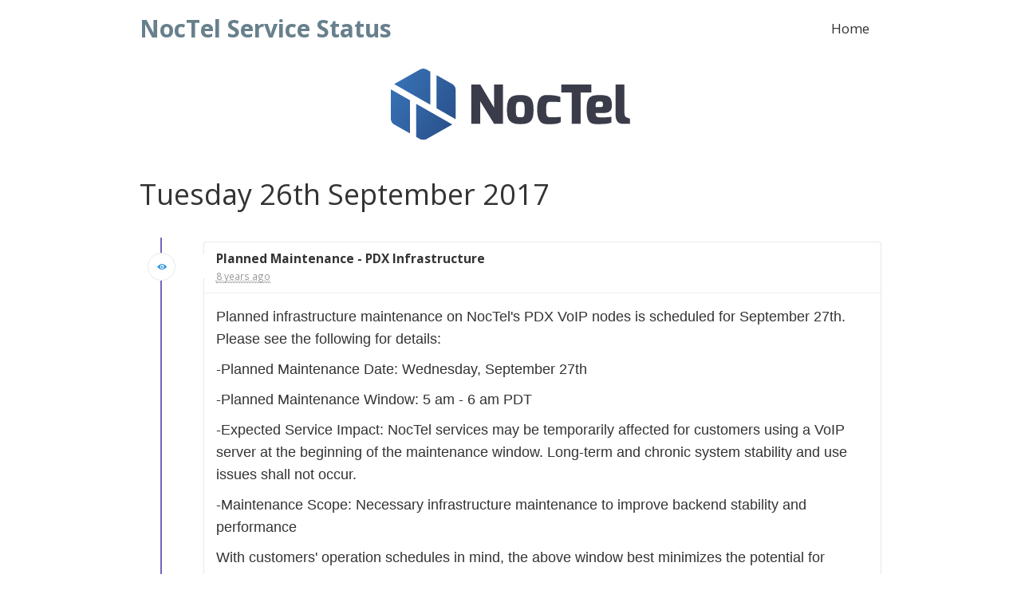

--- FILE ---
content_type: text/html; charset=UTF-8
request_url: https://status.noctel.com/incident/56
body_size: 8698
content:
<!DOCTYPE html>
<html>
<head>
    <meta charset="utf-8">
    <meta http-equiv="X-UA-Compatible" content="IE=edge">

    <meta name="env" content="production">
    <meta name="token" content="a0fVmvI7I4q4m4OfhXAJgWZfGNJAtCmBi1yDSV3Z">

    <link rel="alternate" type="application/atom+xml" href="/atom" title="NocTel Service Status - Atom Feed">
    <link rel="alternate" type="application/rss+xml" href="/rss" title="NocTel Service Status - RSS Feed">

    <!-- Mobile friendliness -->
    <meta name="HandheldFriendly" content="True">
    <meta name="MobileOptimized" content="320">
    <meta name="viewport" content="width=device-width, initial-scale=1.0, minimum-scale=1.0, maximum-scale=1.0">
    <meta name="apple-mobile-web-app-capable" content="yes">
    <meta name="description" content="Stay up to date with the latest service updates from NocTel Service Status.">

    <meta property="og:type" content="website">
    <meta property="og:title" content="NocTel Service Status">
    <meta property="og:image" content="/img/favicon.png">
    <meta property="og:description" content="Stay up to date with the latest service updates from NocTel Service Status.">

    <!-- Mobile IE allows us to activate ClearType technology for smoothing fonts for easy reading -->
    <meta http-equiv="cleartype" content="on">

    <meta name="msapplication-TileColor" content="#7ed321" />
    <meta name="msapplication-TileImage" content="/img/favicon.png" />

        <link rel="icon" type="image/png" href="/img/favicon.ico">
    <link rel="shortcut icon" href="/img/favicon.png" type="image/x-icon">
    
    <link rel="apple-touch-icon" href="/img/apple-touch-icon.png">
    <link rel="apple-touch-icon" sizes="57x57" href="/img/apple-touch-icon-57x57.png">
    <link rel="apple-touch-icon" sizes="72x72" href="/img/apple-touch-icon-72x72.png">
    <link rel="apple-touch-icon" sizes="114x114" href="/img/apple-touch-icon-114x114.png">
    <link rel="apple-touch-icon" sizes="120x120" href="/img/apple-touch-icon-120x120.png">
    <link rel="apple-touch-icon" sizes="144x144" href="/img/apple-touch-icon-144x144.png">
    <link rel="apple-touch-icon" sizes="152x152" href="/img/apple-touch-icon-152x152.png">

    <title>NocTel Service Status</title>

    <link href="https://fonts.googleapis.com/css?family=Open+Sans:300,400,700&subset=latin" rel="stylesheet" type="text/css">
    <link rel="stylesheet" href="/build/dist/css/all-2812406e36.css">

    <style type="text/css">
body.status-page {
    background-color: #ffffff;
    color: #333333;
    }
p, strong { color: #333333 !important; }
.reds { color: #ff6f6f !important; }
.blues { color: #3498db !important; }
.greens { color: #7ed321 !important; }
.yellows { color: #f7ca18 !important; }
.oranges { color: #ff8800 !important; }
.metrics { color: #0dccc0 !important; }
.links { color: #7ed321 !important; }

/**
 * Banner background
 */
.app-banner {
    background-color: #379dd1 !important;
}

.app-banner-padding {
    padding: 40px 0 !important;
}

/**
 * Alert overrides.
 */
.alert {
    background-color: #f7ca18;
    border-color: #deb515;
    color: white;
}
.alert.alert-success {
    background-color: #7ed321;
    border-color: #71bd1d;
    color: white;
}
.alert.alert-info {
    background-color: #3498db;
    border-color: #2e88c5;
    color: white;
}
.alert.alert-danger {
    background-color: #ff6f6f;
    border-color: #e56363;
    color: white;
}

/**
 * Button Overrides
 */
.btn.links {
    color: #ac8d10;
}
.btn.btn-success {
    background-color: #7ed321;
    border-color: #71bd1d;
    color: white;
}
.btn.btn-success.links {
    color: #589317;
}
.btn.btn-success.btn-outline {
    background-color: transparent;
    border-color: #7ed321;
    color: #7ed321;
}
.btn.btn-success.btn-outline:hover {
    background-color: #7ed321;
    border-color: #71bd1d;
    color: white;
}
.btn.btn-info {
    background-color: #3498db;
    border-color: #2e88c5;
    color: white;
}
.btn.btn-info.links {
    color: #246a99;
}
.btn.btn-danger {
    background-color: #ff6f6f;
    border-color: #e56363;
    color: white;
}
.btn.btn-danger.links {
    color: #b24d4d;
}

/**
 * Background fills Overrides
 */
.component {
    background-color: #ffffff;
    border-color: #e5e5e5;
}
.sub-component {
    background-color: #ffffff;
    border-color: #e5e5e5;
}
.incident {
    background-color: #ffffff;
    border-color: #e5e5e5;
}
.status-icon {
    background-color: #ffffff;
    border-color: #e5e5e5;
}
.panel.panel-message:before {
    border-left-color: #ffffff !important;
    border-right-color: #ffffff !important;
}
.panel.panel-message:after {
    border-left-color: #ffffff !important;
    border-right-color: #ffffff !important;
}
.footer a {
    color: #333333;
}
</style>

    
        <style type="text/css">
    /*Added to offset footer*/
@media screen and (min-width: 438px) {
main {
padding-bottom: 96px; 
            }
}
@media screen and (max-width: 438px) {
    footer {
        height: 130px !important;
    }
main {
padding-bottom: 140px; 
}
}
    </style>
    
    <script type="text/javascript">
        var Global = {};
        Global.locale = 'en';
    </script>
    <script src="/build/dist/js/all-b2c62d4294.js"></script>
</head>
<body class="status-page no-padding">
    <div class="navbar navbar-custom" role="navigation">
    <div class="container">
        <div class="navbar-header">
            <a class="navbar-brand" href="/"><span>NocTel Service Status</span></a>
        </div>

        <div class="navbar-collapse collapse" id="navbar-menu">
            <ul class="nav navbar-nav navbar-right">
                <li><a href="/">Home</a></li>
                            </ul>
        </div>
    </div>
</div>

    <div style="margin: 1em; margin-bottom: 2em;"><center><img src="https://noctel.com/assets/images/NocTel_Logo.svg?1" width=300></center></div>

    <div class="container">
        <h1>Tuesday 26th September 2017</h1>

<div class="timeline">
    <div class="content-wrapper">
        <div class="moment first">
            <div class="row event clearfix">
                <div class="col-sm-1">
                    <div class="status-icon status-3" data-toggle="tooltip" title="Watching" data-placement="left">
                        <i class="icon ion-eye blues"></i>
                    </div>
                </div>
                <div class="col-xs-10 col-xs-offset-2 col-sm-11 col-sm-offset-0">
                    <div class="panel panel-message incident">
    <div class="panel-heading">
                        <strong>Planned Maintenance - PDX Infrastructure</strong>
        <br>
        <small class="date">
                        <abbr class="timeago" data-toggle="tooltip" data-placement="right" title="Tuesday 26th September 2017 21:20:30" data-timeago="2017-09-26T21:20:30+0000"></abbr>
                    </small>
    </div>
    <div class="panel-body markdown-body">
        <p>Planned infrastructure maintenance on NocTel's PDX VoIP nodes is scheduled for September 27th. Please see the following for details:</p>
<p>-Planned Maintenance Date:  Wednesday, September 27th</p>
<p>-Planned Maintenance Window: 5 am - 6 am PDT</p>
<p>-Expected Service Impact: NocTel services may be temporarily affected for customers using a VoIP server at the beginning of the maintenance window. Long-term and chronic system stability and use issues shall not occur.</p>
<p>-Maintenance Scope: Necessary infrastructure maintenance to improve backend stability and performance</p>
<p>With customers' operation schedules in mind, the above window best minimizes the potential for disruption during business hours.  If you have questions or concerns regarding the planned maintenance, please contact the Support Team (support@noctel.com, +1.503.764.4332). Likewise, if you find your service is impacted post maintenance, please immediately contact Support.</p>

    </div>
</div>
                </div>
            </div>
        </div>
    </div>
</div>
    </div>

    <footer class="footer">
    <div class="container">
        <div class="row">
            <div class="col-sm-5">
                            </div>
            <div class="col-sm-7">
                <ul class="list-inline">
                                                            <li>
                        <a class="btn btn-link" href="http://status.noctel.com/rss">RSS</a>
                    </li>
                    <li>
                        <a class="btn btn-link" href="http://status.noctel.com/atom">Atom</a>
                    </li>
                                    </ul>
            </div>
        </div>
    </div>
</footer>

</body>
</html>
